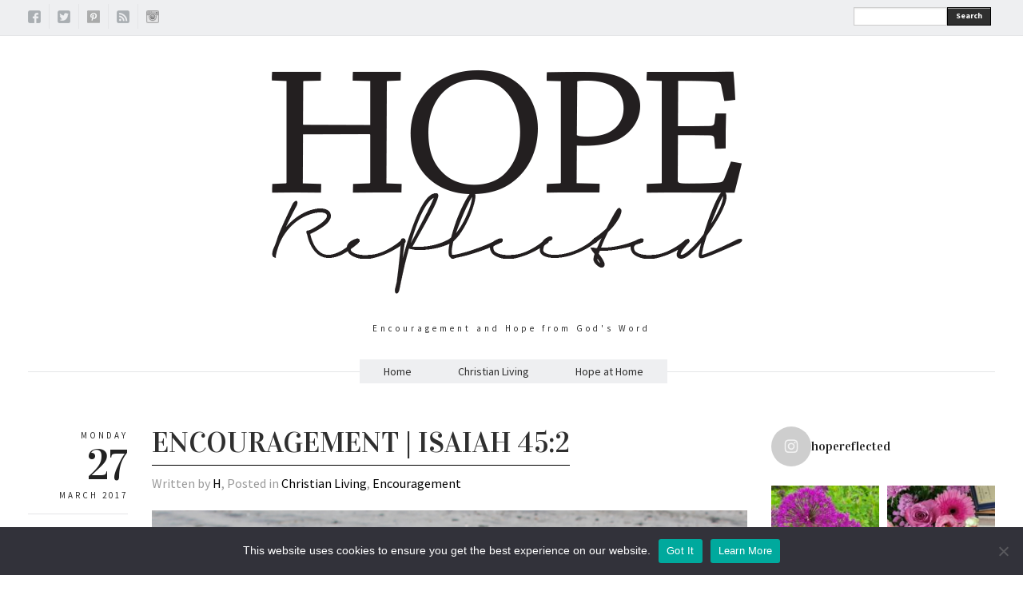

--- FILE ---
content_type: text/html; charset=UTF-8
request_url: https://www.hopereflected.com/christian-living/encouragement/isaiah-452
body_size: 16748
content:
<!DOCTYPE html>
<html lang="en-US">
<head>
  <meta charset="UTF-8" />

  <!-- Set the viewport width to device width for mobile -->
  <meta name="viewport" content="width=device-width" />
  <meta name="generator" content="WordPress 6.9" />
  <meta name="p:domain_verify" content="f2f80bd62985ef0e12e810acb0a031d4"
  <link rel="alternate" type="application/rss+xml" title="RSS 2.0" href="https://www.hopereflected.com/feed" />
  <link rel="pingback" href="https://www.hopereflected.com/xmlrpc.php" />
  <link rel="shortcut icon" href="https://www.hopereflected.com/wp-content/uploads/2017/10/HR-1.png" />
  <title>Encouragement | Isaiah 45:2 - Hope Reflected</title>
   <link rel="profile" href="http://gmpg.org/xfn/11" />
   <link rel="pingback" href="https://www.hopereflected.com/xmlrpc.php" />

    <!-- GOOGLE WEB FONTS -->
   <link href='https://fonts.googleapis.com/css?family=Source+Sans+Pro:400,700,300italic,400italic,700italic' rel='stylesheet' type='text/css'>
   <link href='https://fonts.googleapis.com/css?family=Vidaloka' rel='stylesheet' type='text/css'>

  <!-- IE Fix for HTML5 Tags -->
  <!--[if lt IE 9]>
    <script src="http://html5shiv.googlecode.com/svn/trunk/html5.js"></script>
  <![endif]-->


<meta name='robots' content='index, follow, max-image-preview:large, max-snippet:-1, max-video-preview:-1' />

	<!-- This site is optimized with the Yoast SEO plugin v26.8 - https://yoast.com/product/yoast-seo-wordpress/ -->
	<meta name="description" content="We serve a God Who will make the crooked places straight, make the rough places smooth, level the exalted places, and level the mountains." />
	<link rel="canonical" href="https://www.hopereflected.com/christian-living/encouragement/isaiah-452" />
	<meta property="og:locale" content="en_US" />
	<meta property="og:type" content="article" />
	<meta property="og:title" content="Encouragement | Isaiah 45:2 - Hope Reflected" />
	<meta property="og:description" content="We serve a God Who will make the crooked places straight, make the rough places smooth, level the exalted places, and level the mountains." />
	<meta property="og:url" content="https://www.hopereflected.com/christian-living/encouragement/isaiah-452" />
	<meta property="og:site_name" content="Hope Reflected" />
	<meta property="article:publisher" content="https://www.facebook.com/hopereflected" />
	<meta property="article:published_time" content="2017-03-27T09:30:53+00:00" />
	<meta property="og:image" content="https://www.hopereflected.com/wp-content/uploads/2017/03/march27_hopereflected_encouragement_isaiah45.png" />
	<meta property="og:image:width" content="1200" />
	<meta property="og:image:height" content="1200" />
	<meta property="og:image:type" content="image/png" />
	<meta name="author" content="H" />
	<meta name="twitter:label1" content="Written by" />
	<meta name="twitter:data1" content="H" />
	<meta name="twitter:label2" content="Est. reading time" />
	<meta name="twitter:data2" content="1 minute" />
	<script type="application/ld+json" class="yoast-schema-graph">{"@context":"https://schema.org","@graph":[{"@type":"Article","@id":"https://www.hopereflected.com/christian-living/encouragement/isaiah-452#article","isPartOf":{"@id":"https://www.hopereflected.com/christian-living/encouragement/isaiah-452"},"author":{"name":"H","@id":"https://www.hopereflected.com/#/schema/person/8f11530697c8c5835039d542e5a440ca"},"headline":"Encouragement | Isaiah 45:2","datePublished":"2017-03-27T09:30:53+00:00","mainEntityOfPage":{"@id":"https://www.hopereflected.com/christian-living/encouragement/isaiah-452"},"wordCount":197,"commentCount":1,"image":{"@id":"https://www.hopereflected.com/christian-living/encouragement/isaiah-452#primaryimage"},"thumbnailUrl":"https://www.hopereflected.com/wp-content/uploads/2017/03/march27_hopereflected_encouragement_isaiah45-1024x1024.png","keywords":["encouragement","God's strength","isaiah","isaiah 45","power","strength"],"articleSection":["Christian Living","Encouragement"],"inLanguage":"en-US","potentialAction":[{"@type":"CommentAction","name":"Comment","target":["https://www.hopereflected.com/christian-living/encouragement/isaiah-452#respond"]}]},{"@type":"WebPage","@id":"https://www.hopereflected.com/christian-living/encouragement/isaiah-452","url":"https://www.hopereflected.com/christian-living/encouragement/isaiah-452","name":"Encouragement | Isaiah 45:2 - Hope Reflected","isPartOf":{"@id":"https://www.hopereflected.com/#website"},"primaryImageOfPage":{"@id":"https://www.hopereflected.com/christian-living/encouragement/isaiah-452#primaryimage"},"image":{"@id":"https://www.hopereflected.com/christian-living/encouragement/isaiah-452#primaryimage"},"thumbnailUrl":"https://www.hopereflected.com/wp-content/uploads/2017/03/march27_hopereflected_encouragement_isaiah45-1024x1024.png","datePublished":"2017-03-27T09:30:53+00:00","author":{"@id":"https://www.hopereflected.com/#/schema/person/8f11530697c8c5835039d542e5a440ca"},"description":"We serve a God Who will make the crooked places straight, make the rough places smooth, level the exalted places, and level the mountains.","breadcrumb":{"@id":"https://www.hopereflected.com/christian-living/encouragement/isaiah-452#breadcrumb"},"inLanguage":"en-US","potentialAction":[{"@type":"ReadAction","target":["https://www.hopereflected.com/christian-living/encouragement/isaiah-452"]}]},{"@type":"ImageObject","inLanguage":"en-US","@id":"https://www.hopereflected.com/christian-living/encouragement/isaiah-452#primaryimage","url":"https://www.hopereflected.com/wp-content/uploads/2017/03/march27_hopereflected_encouragement_isaiah45.png","contentUrl":"https://www.hopereflected.com/wp-content/uploads/2017/03/march27_hopereflected_encouragement_isaiah45.png","width":1200,"height":1200},{"@type":"BreadcrumbList","@id":"https://www.hopereflected.com/christian-living/encouragement/isaiah-452#breadcrumb","itemListElement":[{"@type":"ListItem","position":1,"name":"Home","item":"https://www.hopereflected.com/"},{"@type":"ListItem","position":2,"name":"Encouragement | Isaiah 45:2"}]},{"@type":"WebSite","@id":"https://www.hopereflected.com/#website","url":"https://www.hopereflected.com/","name":"Hope Reflected","description":"Encouragement and hope from God&#039;s Word","potentialAction":[{"@type":"SearchAction","target":{"@type":"EntryPoint","urlTemplate":"https://www.hopereflected.com/?s={search_term_string}"},"query-input":{"@type":"PropertyValueSpecification","valueRequired":true,"valueName":"search_term_string"}}],"inLanguage":"en-US"},{"@type":"Person","@id":"https://www.hopereflected.com/#/schema/person/8f11530697c8c5835039d542e5a440ca","name":"H","image":{"@type":"ImageObject","inLanguage":"en-US","@id":"https://www.hopereflected.com/#/schema/person/image/","url":"https://secure.gravatar.com/avatar/a414fcd9a0cd62c55d1978ce5f5d5d5a6e524f46525d2a7242727803f84982b7?s=96&d=mm&r=g","contentUrl":"https://secure.gravatar.com/avatar/a414fcd9a0cd62c55d1978ce5f5d5d5a6e524f46525d2a7242727803f84982b7?s=96&d=mm&r=g","caption":"H"},"sameAs":["https://www.hopereflected.com"],"url":"https://www.hopereflected.com/author/hope"}]}</script>
	<!-- / Yoast SEO plugin. -->


<link rel="alternate" type="application/rss+xml" title="Hope Reflected &raquo; Feed" href="https://www.hopereflected.com/feed" />
<link rel="alternate" type="application/rss+xml" title="Hope Reflected &raquo; Comments Feed" href="https://www.hopereflected.com/comments/feed" />
<link rel="alternate" type="application/rss+xml" title="Hope Reflected &raquo; Encouragement | Isaiah 45:2 Comments Feed" href="https://www.hopereflected.com/christian-living/encouragement/isaiah-452/feed" />
<link rel="alternate" title="oEmbed (JSON)" type="application/json+oembed" href="https://www.hopereflected.com/wp-json/oembed/1.0/embed?url=https%3A%2F%2Fwww.hopereflected.com%2Fchristian-living%2Fencouragement%2Fisaiah-452" />
<link rel="alternate" title="oEmbed (XML)" type="text/xml+oembed" href="https://www.hopereflected.com/wp-json/oembed/1.0/embed?url=https%3A%2F%2Fwww.hopereflected.com%2Fchristian-living%2Fencouragement%2Fisaiah-452&#038;format=xml" />
<style id='wp-img-auto-sizes-contain-inline-css' type='text/css'>
img:is([sizes=auto i],[sizes^="auto," i]){contain-intrinsic-size:3000px 1500px}
/*# sourceURL=wp-img-auto-sizes-contain-inline-css */
</style>

<link rel='stylesheet' id='sbi_styles-css' href='https://www.hopereflected.com/wp-content/plugins/instagram-feed/css/sbi-styles.min.css?ver=6.10.0' type='text/css' media='all' />
<style id='wp-emoji-styles-inline-css' type='text/css'>

	img.wp-smiley, img.emoji {
		display: inline !important;
		border: none !important;
		box-shadow: none !important;
		height: 1em !important;
		width: 1em !important;
		margin: 0 0.07em !important;
		vertical-align: -0.1em !important;
		background: none !important;
		padding: 0 !important;
	}
/*# sourceURL=wp-emoji-styles-inline-css */
</style>
<link rel='stylesheet' id='wp-block-library-css' href='https://www.hopereflected.com/wp-includes/css/dist/block-library/style.min.css?ver=33f009d8d70604007906816e80a70782' type='text/css' media='all' />
<style id='global-styles-inline-css' type='text/css'>
:root{--wp--preset--aspect-ratio--square: 1;--wp--preset--aspect-ratio--4-3: 4/3;--wp--preset--aspect-ratio--3-4: 3/4;--wp--preset--aspect-ratio--3-2: 3/2;--wp--preset--aspect-ratio--2-3: 2/3;--wp--preset--aspect-ratio--16-9: 16/9;--wp--preset--aspect-ratio--9-16: 9/16;--wp--preset--color--black: #000000;--wp--preset--color--cyan-bluish-gray: #abb8c3;--wp--preset--color--white: #ffffff;--wp--preset--color--pale-pink: #f78da7;--wp--preset--color--vivid-red: #cf2e2e;--wp--preset--color--luminous-vivid-orange: #ff6900;--wp--preset--color--luminous-vivid-amber: #fcb900;--wp--preset--color--light-green-cyan: #7bdcb5;--wp--preset--color--vivid-green-cyan: #00d084;--wp--preset--color--pale-cyan-blue: #8ed1fc;--wp--preset--color--vivid-cyan-blue: #0693e3;--wp--preset--color--vivid-purple: #9b51e0;--wp--preset--gradient--vivid-cyan-blue-to-vivid-purple: linear-gradient(135deg,rgb(6,147,227) 0%,rgb(155,81,224) 100%);--wp--preset--gradient--light-green-cyan-to-vivid-green-cyan: linear-gradient(135deg,rgb(122,220,180) 0%,rgb(0,208,130) 100%);--wp--preset--gradient--luminous-vivid-amber-to-luminous-vivid-orange: linear-gradient(135deg,rgb(252,185,0) 0%,rgb(255,105,0) 100%);--wp--preset--gradient--luminous-vivid-orange-to-vivid-red: linear-gradient(135deg,rgb(255,105,0) 0%,rgb(207,46,46) 100%);--wp--preset--gradient--very-light-gray-to-cyan-bluish-gray: linear-gradient(135deg,rgb(238,238,238) 0%,rgb(169,184,195) 100%);--wp--preset--gradient--cool-to-warm-spectrum: linear-gradient(135deg,rgb(74,234,220) 0%,rgb(151,120,209) 20%,rgb(207,42,186) 40%,rgb(238,44,130) 60%,rgb(251,105,98) 80%,rgb(254,248,76) 100%);--wp--preset--gradient--blush-light-purple: linear-gradient(135deg,rgb(255,206,236) 0%,rgb(152,150,240) 100%);--wp--preset--gradient--blush-bordeaux: linear-gradient(135deg,rgb(254,205,165) 0%,rgb(254,45,45) 50%,rgb(107,0,62) 100%);--wp--preset--gradient--luminous-dusk: linear-gradient(135deg,rgb(255,203,112) 0%,rgb(199,81,192) 50%,rgb(65,88,208) 100%);--wp--preset--gradient--pale-ocean: linear-gradient(135deg,rgb(255,245,203) 0%,rgb(182,227,212) 50%,rgb(51,167,181) 100%);--wp--preset--gradient--electric-grass: linear-gradient(135deg,rgb(202,248,128) 0%,rgb(113,206,126) 100%);--wp--preset--gradient--midnight: linear-gradient(135deg,rgb(2,3,129) 0%,rgb(40,116,252) 100%);--wp--preset--font-size--small: 13px;--wp--preset--font-size--medium: 20px;--wp--preset--font-size--large: 36px;--wp--preset--font-size--x-large: 42px;--wp--preset--spacing--20: 0.44rem;--wp--preset--spacing--30: 0.67rem;--wp--preset--spacing--40: 1rem;--wp--preset--spacing--50: 1.5rem;--wp--preset--spacing--60: 2.25rem;--wp--preset--spacing--70: 3.38rem;--wp--preset--spacing--80: 5.06rem;--wp--preset--shadow--natural: 6px 6px 9px rgba(0, 0, 0, 0.2);--wp--preset--shadow--deep: 12px 12px 50px rgba(0, 0, 0, 0.4);--wp--preset--shadow--sharp: 6px 6px 0px rgba(0, 0, 0, 0.2);--wp--preset--shadow--outlined: 6px 6px 0px -3px rgb(255, 255, 255), 6px 6px rgb(0, 0, 0);--wp--preset--shadow--crisp: 6px 6px 0px rgb(0, 0, 0);}:where(.is-layout-flex){gap: 0.5em;}:where(.is-layout-grid){gap: 0.5em;}body .is-layout-flex{display: flex;}.is-layout-flex{flex-wrap: wrap;align-items: center;}.is-layout-flex > :is(*, div){margin: 0;}body .is-layout-grid{display: grid;}.is-layout-grid > :is(*, div){margin: 0;}:where(.wp-block-columns.is-layout-flex){gap: 2em;}:where(.wp-block-columns.is-layout-grid){gap: 2em;}:where(.wp-block-post-template.is-layout-flex){gap: 1.25em;}:where(.wp-block-post-template.is-layout-grid){gap: 1.25em;}.has-black-color{color: var(--wp--preset--color--black) !important;}.has-cyan-bluish-gray-color{color: var(--wp--preset--color--cyan-bluish-gray) !important;}.has-white-color{color: var(--wp--preset--color--white) !important;}.has-pale-pink-color{color: var(--wp--preset--color--pale-pink) !important;}.has-vivid-red-color{color: var(--wp--preset--color--vivid-red) !important;}.has-luminous-vivid-orange-color{color: var(--wp--preset--color--luminous-vivid-orange) !important;}.has-luminous-vivid-amber-color{color: var(--wp--preset--color--luminous-vivid-amber) !important;}.has-light-green-cyan-color{color: var(--wp--preset--color--light-green-cyan) !important;}.has-vivid-green-cyan-color{color: var(--wp--preset--color--vivid-green-cyan) !important;}.has-pale-cyan-blue-color{color: var(--wp--preset--color--pale-cyan-blue) !important;}.has-vivid-cyan-blue-color{color: var(--wp--preset--color--vivid-cyan-blue) !important;}.has-vivid-purple-color{color: var(--wp--preset--color--vivid-purple) !important;}.has-black-background-color{background-color: var(--wp--preset--color--black) !important;}.has-cyan-bluish-gray-background-color{background-color: var(--wp--preset--color--cyan-bluish-gray) !important;}.has-white-background-color{background-color: var(--wp--preset--color--white) !important;}.has-pale-pink-background-color{background-color: var(--wp--preset--color--pale-pink) !important;}.has-vivid-red-background-color{background-color: var(--wp--preset--color--vivid-red) !important;}.has-luminous-vivid-orange-background-color{background-color: var(--wp--preset--color--luminous-vivid-orange) !important;}.has-luminous-vivid-amber-background-color{background-color: var(--wp--preset--color--luminous-vivid-amber) !important;}.has-light-green-cyan-background-color{background-color: var(--wp--preset--color--light-green-cyan) !important;}.has-vivid-green-cyan-background-color{background-color: var(--wp--preset--color--vivid-green-cyan) !important;}.has-pale-cyan-blue-background-color{background-color: var(--wp--preset--color--pale-cyan-blue) !important;}.has-vivid-cyan-blue-background-color{background-color: var(--wp--preset--color--vivid-cyan-blue) !important;}.has-vivid-purple-background-color{background-color: var(--wp--preset--color--vivid-purple) !important;}.has-black-border-color{border-color: var(--wp--preset--color--black) !important;}.has-cyan-bluish-gray-border-color{border-color: var(--wp--preset--color--cyan-bluish-gray) !important;}.has-white-border-color{border-color: var(--wp--preset--color--white) !important;}.has-pale-pink-border-color{border-color: var(--wp--preset--color--pale-pink) !important;}.has-vivid-red-border-color{border-color: var(--wp--preset--color--vivid-red) !important;}.has-luminous-vivid-orange-border-color{border-color: var(--wp--preset--color--luminous-vivid-orange) !important;}.has-luminous-vivid-amber-border-color{border-color: var(--wp--preset--color--luminous-vivid-amber) !important;}.has-light-green-cyan-border-color{border-color: var(--wp--preset--color--light-green-cyan) !important;}.has-vivid-green-cyan-border-color{border-color: var(--wp--preset--color--vivid-green-cyan) !important;}.has-pale-cyan-blue-border-color{border-color: var(--wp--preset--color--pale-cyan-blue) !important;}.has-vivid-cyan-blue-border-color{border-color: var(--wp--preset--color--vivid-cyan-blue) !important;}.has-vivid-purple-border-color{border-color: var(--wp--preset--color--vivid-purple) !important;}.has-vivid-cyan-blue-to-vivid-purple-gradient-background{background: var(--wp--preset--gradient--vivid-cyan-blue-to-vivid-purple) !important;}.has-light-green-cyan-to-vivid-green-cyan-gradient-background{background: var(--wp--preset--gradient--light-green-cyan-to-vivid-green-cyan) !important;}.has-luminous-vivid-amber-to-luminous-vivid-orange-gradient-background{background: var(--wp--preset--gradient--luminous-vivid-amber-to-luminous-vivid-orange) !important;}.has-luminous-vivid-orange-to-vivid-red-gradient-background{background: var(--wp--preset--gradient--luminous-vivid-orange-to-vivid-red) !important;}.has-very-light-gray-to-cyan-bluish-gray-gradient-background{background: var(--wp--preset--gradient--very-light-gray-to-cyan-bluish-gray) !important;}.has-cool-to-warm-spectrum-gradient-background{background: var(--wp--preset--gradient--cool-to-warm-spectrum) !important;}.has-blush-light-purple-gradient-background{background: var(--wp--preset--gradient--blush-light-purple) !important;}.has-blush-bordeaux-gradient-background{background: var(--wp--preset--gradient--blush-bordeaux) !important;}.has-luminous-dusk-gradient-background{background: var(--wp--preset--gradient--luminous-dusk) !important;}.has-pale-ocean-gradient-background{background: var(--wp--preset--gradient--pale-ocean) !important;}.has-electric-grass-gradient-background{background: var(--wp--preset--gradient--electric-grass) !important;}.has-midnight-gradient-background{background: var(--wp--preset--gradient--midnight) !important;}.has-small-font-size{font-size: var(--wp--preset--font-size--small) !important;}.has-medium-font-size{font-size: var(--wp--preset--font-size--medium) !important;}.has-large-font-size{font-size: var(--wp--preset--font-size--large) !important;}.has-x-large-font-size{font-size: var(--wp--preset--font-size--x-large) !important;}
/*# sourceURL=global-styles-inline-css */
</style>

<style id='classic-theme-styles-inline-css' type='text/css'>
/*! This file is auto-generated */
.wp-block-button__link{color:#fff;background-color:#32373c;border-radius:9999px;box-shadow:none;text-decoration:none;padding:calc(.667em + 2px) calc(1.333em + 2px);font-size:1.125em}.wp-block-file__button{background:#32373c;color:#fff;text-decoration:none}
/*# sourceURL=/wp-includes/css/classic-themes.min.css */
</style>
<link rel='stylesheet' id='contact-form-7-css' href='https://www.hopereflected.com/wp-content/plugins/contact-form-7/includes/css/styles.css?ver=6.1.4' type='text/css' media='all' />
<link rel='stylesheet' id='cookie-notice-front-css' href='https://www.hopereflected.com/wp-content/plugins/cookie-notice/css/front.min.css?ver=2.5.11' type='text/css' media='all' />
<link rel='stylesheet' id='tp_twitter_plugin_css-css' href='https://www.hopereflected.com/wp-content/plugins/recent-tweets-widget/tp_twitter_plugin.css?ver=1.0' type='text/css' media='screen' />
<link rel='stylesheet' id='fancybox-css' href='https://www.hopereflected.com/wp-content/themes/hoperobertson/javascripts/source/jquery.fancybox.css?ver=33f009d8d70604007906816e80a70782' type='text/css' media='all' />
<link rel='stylesheet' id='foundation-css' href='https://www.hopereflected.com/wp-content/themes/hoperobertson/stylesheets/foundation.css?ver=33f009d8d70604007906816e80a70782' type='text/css' media='all' />
<link rel='stylesheet' id='aude-layout-css' href='https://www.hopereflected.com/wp-content/themes/hoperobertson/style.css?ver=33f009d8d70604007906816e80a70782' type='text/css' media='all' />
<link rel='stylesheet' id='superfishcss-css' href='https://www.hopereflected.com/wp-content/themes/hoperobertson/stylesheets/superfish.css?ver=33f009d8d70604007906816e80a70782' type='text/css' media='all' />
<link rel='stylesheet' id='flexslider-css' href='https://www.hopereflected.com/wp-content/themes/hoperobertson/stylesheets/flexslider.css?ver=33f009d8d70604007906816e80a70782' type='text/css' media='all' />
<script type="text/javascript" id="cookie-notice-front-js-before">
/* <![CDATA[ */
var cnArgs = {"ajaxUrl":"https:\/\/www.hopereflected.com\/wp-admin\/admin-ajax.php","nonce":"3878fac72a","hideEffect":"fade","position":"bottom","onScroll":false,"onScrollOffset":100,"onClick":false,"cookieName":"cookie_notice_accepted","cookieTime":2592000,"cookieTimeRejected":2592000,"globalCookie":false,"redirection":false,"cache":true,"revokeCookies":false,"revokeCookiesOpt":"automatic"};

//# sourceURL=cookie-notice-front-js-before
/* ]]> */
</script>
<script type="text/javascript" src="https://www.hopereflected.com/wp-content/plugins/cookie-notice/js/front.min.js?ver=2.5.11" id="cookie-notice-front-js"></script>
<script type="text/javascript" src="https://www.hopereflected.com/wp-includes/js/jquery/jquery.min.js?ver=3.7.1" id="jquery-core-js"></script>
<script type="text/javascript" src="https://www.hopereflected.com/wp-includes/js/jquery/jquery-migrate.min.js?ver=3.4.1" id="jquery-migrate-js"></script>
<script type="text/javascript" id="jquery-js-after">
/* <![CDATA[ */
jQuery(document).ready(function() {
	jQuery(".2034006fd60c95e1e68573b57171985a").click(function() {
		jQuery.post(
			"https://www.hopereflected.com/wp-admin/admin-ajax.php", {
				"action": "quick_adsense_onpost_ad_click",
				"quick_adsense_onpost_ad_index": jQuery(this).attr("data-index"),
				"quick_adsense_nonce": "8ad070dbe9",
			}, function(response) { }
		);
	});
});

//# sourceURL=jquery-js-after
/* ]]> */
</script>
<script type="text/javascript" src="https://www.hopereflected.com/wp-content/themes/hoperobertson/javascripts/modernizr.foundation.js?ver=33f009d8d70604007906816e80a70782" id="modernizr-js"></script>
<link rel="https://api.w.org/" href="https://www.hopereflected.com/wp-json/" /><link rel="alternate" title="JSON" type="application/json" href="https://www.hopereflected.com/wp-json/wp/v2/posts/3030" /><link rel="EditURI" type="application/rsd+xml" title="RSD" href="https://www.hopereflected.com/xmlrpc.php?rsd" />

<link rel='shortlink' href='https://www.hopereflected.com/?p=3030' />
<link rel="icon" href="https://www.hopereflected.com/wp-content/uploads/2017/10/cropped-HR-1-32x32.png" sizes="32x32" />
<link rel="icon" href="https://www.hopereflected.com/wp-content/uploads/2017/10/cropped-HR-1-192x192.png" sizes="192x192" />
<link rel="apple-touch-icon" href="https://www.hopereflected.com/wp-content/uploads/2017/10/cropped-HR-1-180x180.png" />
<meta name="msapplication-TileImage" content="https://www.hopereflected.com/wp-content/uploads/2017/10/cropped-HR-1-270x270.png" />

</head>
<body class="wp-singular post-template-default single single-post postid-3030 single-format-standard wp-theme-hoperobertson cookies-not-set">
<div id="fb-root"></div> <script async defer crossorigin="anonymous" src="https://connect.facebook.net/en_GB/sdk.js#xfbml=1&version=v3.3&appId=123426961037266&autoLogAppEvents=1"></script>

<!-- Top Bar -->
  <div class="top">
    <div class="row">
     <div class="ten columns">
      <ul class="social">
      <li><a href="https://www.facebook.com/hopereflected" title="facebook" target="_blank"><img src="https://www.hopereflected.com/wp-content/themes/hoperobertson/images/icons/facebook.png" alt="facebook"></a></li>      <li><a href="https://twitter.com/hopereflected" title="twitter" target="_blank"><img src="https://www.hopereflected.com/wp-content/themes/hoperobertson/images/icons/twitter.png" alt="twitter"></a></li>	  <li><a href="http://www.pinterest.com/hopereflected/" title="pinterest" target="_blank"><img src="https://www.hopereflected.com/wp-content/themes/hoperobertson/images/icons/pinterest.png" alt="pinterest"></a></li>      	        <li><a href="https://www.hopereflected.com/feed" title="rss" target="_blank"><img src="https://www.hopereflected.com/wp-content/themes/hoperobertson/images/icons/rss.png" alt="rss"></a></li>                                    	  <li><a href="http://instagram.com/hopereflected" title="instagram" target="_blank"><img src="https://www.hopereflected.com/wp-content/themes/hoperobertson/images/icons/instagram.png" alt="instagram"></a></li>      </ul>
    </div>

    <div class="two columns">
      <div class="row">
      <div class="eleven columns">
     <!-- SEARCH -->
   <form method="get" id="searchform" action="https://www.hopereflected.com">
   <div class="row collapse">  
   <div class="ten mobile-three columns">
   <input type="text" name="s" id="s" value=""> 
   </div>
   <div class="two mobile-one columns">
   <button type="submit" class="button tiny">Search</button>    
   </div>
   </div>
   </form>
<!-- SEARCH END -->   </div>
 </div>
  </div>

</div>
</div>

  <!-- End Top Bar -->


 <!-- Header -->

    <div class="row">
    <div class="twelve columns">
     <a href="https://www.hopereflected.com/">
     <h1 class="text-center logo">
         <img src="https://www.hopereflected.com/wp-content/uploads/2017/12/2018_HopeReflected_logo_web_bw.png" alt="Hope Reflected"/>
        </h1></a>

     <p class="text-center motto">Encouragement and Hope from God's Word</p>

    </div>
  </div>
  <!-- End Header -->


  <!-- NAVIGATION -->
    <div class="row">
    <div class="twelve columns">
 <nav>
     <ul id="themenu" class="sf-menu navigation"><li id="menu-item-1525" class="menu-item menu-item-type-custom menu-item-object-custom menu-item-home menu-item-1525"><a href="https://www.hopereflected.com">Home</a></li>
<li id="menu-item-2935" class="menu-item menu-item-type-taxonomy menu-item-object-category current-post-ancestor current-menu-parent current-post-parent menu-item-has-children menu-item-2935"><a href="https://www.hopereflected.com/category/christian-living">Christian Living</a>
<ul class="sub-menu">
	<li id="menu-item-3303" class="menu-item menu-item-type-taxonomy menu-item-object-category current-post-ancestor current-menu-parent current-post-parent menu-item-3303"><a href="https://www.hopereflected.com/category/christian-living/encouragement">Encouragement</a></li>
	<li id="menu-item-4353" class="menu-item menu-item-type-taxonomy menu-item-object-category menu-item-4353"><a href="https://www.hopereflected.com/category/christian-living/wednesday-wisdom">Wednesday Wisdom</a></li>
	<li id="menu-item-3302" class="menu-item menu-item-type-taxonomy menu-item-object-category menu-item-3302"><a href="https://www.hopereflected.com/category/christian-living/published-work">Published Work</a></li>
</ul>
</li>
<li id="menu-item-1923" class="menu-item menu-item-type-taxonomy menu-item-object-category menu-item-has-children menu-item-1923"><a href="https://www.hopereflected.com/category/hope-at-home">Hope at Home</a>
<ul class="sub-menu">
	<li id="menu-item-1925" class="menu-item menu-item-type-taxonomy menu-item-object-category menu-item-1925"><a href="https://www.hopereflected.com/category/gardening-2">Gardening</a></li>
	<li id="menu-item-1547" class="menu-item menu-item-type-taxonomy menu-item-object-category menu-item-1547"><a href="https://www.hopereflected.com/category/hopes-how-to">Hope&#8217;s How-To</a></li>
</ul>
</li>
</ul>

 <!-- DROPDOWN SELECT MENU FOR SMALL SCREENS -->
  <div class="medium button dropdown">
  Select
   <ul>
<li><a href="https://www.hopereflected.com">Home</a></li>
<li><a href="https://www.hopereflected.com/category/christian-living">Christian Living</a></li>
<li><a href="https://www.hopereflected.com/category/christian-living/encouragement">- Encouragement</a></li>
<li><a href="https://www.hopereflected.com/category/christian-living/wednesday-wisdom">- Wednesday Wisdom</a></li>
<li><a href="https://www.hopereflected.com/category/christian-living/published-work">- Published Work</a></li>
<li><a href="https://www.hopereflected.com/category/hope-at-home">Hope at Home</a></li>
<li><a href="https://www.hopereflected.com/category/gardening-2">- Gardening</a></li>
<li><a href="https://www.hopereflected.com/category/hopes-how-to">- Hope&#039;s How-To</a></li>
 </ul>
</div>
 <!-- END OF DROPDOWN SELECT MENU FOR SMALL SCREENS -->
 </nav>
</div>
</div>

<!-- END OF NAVIGATION -->

 <!-- Main Page Content and Sidebar -->

   
  <div class="row">
   
   <div class="nine columns">
       <!-- Post -->
  
       <div class="row">
       <div class="twelve columns">
       <div class="row">
       <div class="two columns">
        <div class="row">
        <div class="twelve columns">
        
        <div class="info">
        <p class="text-right day">Monday</p>
        <h3 class="text-right">27</h3>
        <p class="text-right month">March 2017</p>
        </div>

         <!--<div class="info">
        <h3 class="text-right"><a href="https://www.hopereflected.com/christian-living/encouragement/isaiah-452/#comments">1</a></h3>
        <p class="text-right">COMMENTS</p>
        </div>-->
   
             </div>
             </div>
             </div>

    <div class="ten columns">

      <article>
      <div class="post-3030 post type-post status-publish format-standard hentry category-christian-living category-encouragement tag-encouragement tag-gods-strength tag-isaiah tag-isaiah-45 tag-power tag-strength">
      <h2 class="post_title"><span>Encouragement | Isaiah 45:2</span></h2>
      <p class="written">Written by <a href="https://www.hopereflected.com/author/hope" title="Posts by H" rel="author">H</a>,  Posted in <a href="https://www.hopereflected.com/category/christian-living" rel="nofollow">Christian Living</a>, <a href="https://www.hopereflected.com/category/christian-living/encouragement" rel="nofollow">Encouragement</a></p>

        

      <div class="row">
      <div class="maincontent">  
      <div class="twelve columns">
      <p><a href="https://www.hopereflected.com/wp-content/uploads/2017/03/march27_hopereflected_encouragement_isaiah45.png"><img fetchpriority="high" decoding="async" class="aligncenter wp-image-3031 size-large" src="https://www.hopereflected.com/wp-content/uploads/2017/03/march27_hopereflected_encouragement_isaiah45-1024x1024.png" alt="make the crooked places straight" width="1024" height="1024" srcset="https://www.hopereflected.com/wp-content/uploads/2017/03/march27_hopereflected_encouragement_isaiah45-1024x1024.png 1024w, https://www.hopereflected.com/wp-content/uploads/2017/03/march27_hopereflected_encouragement_isaiah45-150x150.png 150w, https://www.hopereflected.com/wp-content/uploads/2017/03/march27_hopereflected_encouragement_isaiah45-300x300.png 300w, https://www.hopereflected.com/wp-content/uploads/2017/03/march27_hopereflected_encouragement_isaiah45-768x768.png 768w, https://www.hopereflected.com/wp-content/uploads/2017/03/march27_hopereflected_encouragement_isaiah45.png 1200w" sizes="(max-width: 1024px) 100vw, 1024px" /></a></p>
<blockquote><p>&#8220;I will go before thee, and make the crooked places straight: I will break in pieces the gates of brass, and cut in sunder the bars of iron.&#8221; (Isaiah 45:2)</p></blockquote>
<p>In the New American Standard version of the Bible, Isaiah 45:2 is translated, &#8220;I will go before you and make the rough places smooth&#8230;&#8221;; in the English Standard version of the Bible, &#8220;I will go before you and level the exalted places&#8230;&#8221;; in the New International Version, &#8220;I will go before you and will level the mountains&#8221;.</p>
<p>It&#8217;s an encouragement to know that we serve a God Who will make the crooked places straight, make the rough places smooth, level the exalted places, and level the mountains.</p>
<p>Having that kind of strength and power before us, behind us, and within us is a huge comfort. Whatever crooked or rough places you face, whatever exalted places, whatever mountains are in your way, trust God. He will be the One to make your way straight, smooth, and level.</p>
<blockquote><p>&#8220;I will go before thee, and make the crooked places straight: I will break in pieces the gates of brass, and cut in sunder the bars of iron.&#8221; (Isaiah 45:2)</p></blockquote>
<p>&nbsp;</p>
<!--CusAds0-->
<div style="font-size: 0px; height: 0px; line-height: 0px; margin: 0; padding: 0; clear: both;"></div>      <p class="tags"><a href="https://www.hopereflected.com/tag/encouragement" rel="tag">encouragement</a> <a href="https://www.hopereflected.com/tag/gods-strength" rel="tag">God's strength</a> <a href="https://www.hopereflected.com/tag/isaiah" rel="tag">isaiah</a> <a href="https://www.hopereflected.com/tag/isaiah-45" rel="tag">isaiah 45</a> <a href="https://www.hopereflected.com/tag/power" rel="tag">power</a> <a href="https://www.hopereflected.com/tag/strength" rel="tag">strength</a></p> 
       
      
      <div class="prevnext">
        <div class="row">
       <div class="six columns">
       &laquo; <a href="https://www.hopereflected.com/christian-living/published-work/power-of-the-tongue" rel="prev">Hope Reflected | The power of the tongue</a>       </div>
       <div class="six columns text-right">
       <a href="https://www.hopereflected.com/christian-living/5-reasons-to-read-bible" rel="next">Hope Reflected | 5 Reasons You Should Read the Bible</a> &raquo;       </div>
       </div>
       </div> 
      </div>

      </div>
      </div>

      </div>
      </article>

      <div class="comments">
      
<!-- START EDITING -->

<div id="comments">
<h2 class="post_title"><span>1 Comment<span></h2> 

<ol class="commentlist">

	<li class="comment even thread-even depth-1" id="comment-533016">
	<div id="div-comment-533016" class="comment-body">
	<div class="comment-author vcard">
	<img alt='' src='https://secure.gravatar.com/avatar/0ad11da9266bf38319b4595b774ed52c7f0eb514b0b8bbb9422e07d46fbf1145?s=48&#038;d=mm&#038;r=g' srcset='https://secure.gravatar.com/avatar/0ad11da9266bf38319b4595b774ed52c7f0eb514b0b8bbb9422e07d46fbf1145?s=96&#038;d=mm&#038;r=g 2x' class='avatar avatar-48 photo' height='48' width='48' decoding='async'/>	<cite class="fn">Isaac</cite> 
	</div>
    <div class="comment-time"><a href="https://www.hopereflected.com/christian-living/encouragement/isaiah-452#comment-533016">September 16, 2023 - 02:04:24</a></div>
		<div class="comment-meta commentmetadata">
	<p>It is very encouraging to know we have a Mighty God who can bless us in a big way &#8230;Amen!</p>
	<div class="reply">
	<a rel="nofollow" class="comment-reply-link" href="#comment-533016" data-commentid="533016" data-postid="3030" data-belowelement="comment-533016" data-respondelement="respond" data-replyto="Reply to Isaac" aria-label="Reply to Isaac">Reply</a>	</div>
	</div>


</li><!-- #comment-## -->
 
</ol>
<div class="commentspagination">
    </div>
</div>
<div id="addcomments">
<div id="respond">
	<div id="respond" class="comment-respond">
		<h3 id="reply-title" class="comment-reply-title">Leave a Reply <small><a rel="nofollow" id="cancel-comment-reply-link" href="/christian-living/encouragement/isaiah-452#respond" style="display:none;">Cancel reply</a></small></h3><form action="https://www.hopereflected.com/wp-comments-post.php" method="post" id="commentform" class="comment-form"><p class="comment-notes"><span id="email-notes">Your email address will not be published.</span> <span class="required-field-message">Required fields are marked <span class="required">*</span></span></p><p class="comment-form-comment"><label for="comment">Comment <span class="required">*</span></label> <textarea id="comment" name="comment" cols="45" rows="8" maxlength="65525" required="required"></textarea></p><p class="comment-form-author"><label for="author">Name <span class="required">*</span></label> <input id="author" name="author" type="text" value="" size="30" maxlength="245" autocomplete="name" required="required" /></p>
<p class="comment-form-email"><label for="email">Email <span class="required">*</span></label> <input id="email" name="email" type="text" value="" size="30" maxlength="100" aria-describedby="email-notes" autocomplete="email" required="required" /></p>
<p class="comment-form-url"><label for="url">Website</label> <input id="url" name="url" type="text" value="" size="30" maxlength="200" autocomplete="url" /></p>
<p class="form-submit"><input name="submit" type="submit" id="submit" class="submit" value="Post Comment" /> <input type='hidden' name='comment_post_ID' value='3030' id='comment_post_ID' />
<input type='hidden' name='comment_parent' id='comment_parent' value='0' />
</p><p style="display: none;"><input type="hidden" id="akismet_comment_nonce" name="akismet_comment_nonce" value="a5d896d5b4" /></p><p style="display: none !important;" class="akismet-fields-container" data-prefix="ak_"><label>&#916;<textarea name="ak_hp_textarea" cols="45" rows="8" maxlength="100"></textarea></label><input type="hidden" id="ak_js_1" name="ak_js" value="79"/><script>document.getElementById( "ak_js_1" ).setAttribute( "value", ( new Date() ).getTime() );</script></p></form>	</div><!-- #respond -->
	</div>
</div>
      </div>

    </div>
       </div>
        
           </div>
         </div>
                    <!-- End Post -->

   



  </div>



<!-- SIDEBAR -->
<div class="three columns">
   	   
    <div class="row sidebar"> 
	<div class="twelve columns">			<div class="textwidget">
<div id="sb_instagram"  class="sbi sbi_mob_col_1 sbi_tab_col_2 sbi_col_2" style="padding-bottom: 10px; width: 100%;"	 data-feedid="*1"  data-res="auto" data-cols="2" data-colsmobile="1" data-colstablet="2" data-num="6" data-nummobile="" data-item-padding="5"	 data-shortcode-atts="{}"  data-postid="3030" data-locatornonce="979ad3bc22" data-imageaspectratio="1:1" data-sbi-flags="favorLocal,gdpr">
	<div class="sb_instagram_header "   >
	<a class="sbi_header_link" target="_blank"
	   rel="nofollow noopener" href="https://www.instagram.com/hopereflected/" title="@hopereflected">
		<div class="sbi_header_text sbi_no_bio">
			<div class="sbi_header_img">
									<div class="sbi_header_img_hover"  ><svg class="sbi_new_logo fa-instagram fa-w-14" aria-hidden="true" data-fa-processed="" aria-label="Instagram" data-prefix="fab" data-icon="instagram" role="img" viewBox="0 0 448 512">
                    <path fill="currentColor" d="M224.1 141c-63.6 0-114.9 51.3-114.9 114.9s51.3 114.9 114.9 114.9S339 319.5 339 255.9 287.7 141 224.1 141zm0 189.6c-41.1 0-74.7-33.5-74.7-74.7s33.5-74.7 74.7-74.7 74.7 33.5 74.7 74.7-33.6 74.7-74.7 74.7zm146.4-194.3c0 14.9-12 26.8-26.8 26.8-14.9 0-26.8-12-26.8-26.8s12-26.8 26.8-26.8 26.8 12 26.8 26.8zm76.1 27.2c-1.7-35.9-9.9-67.7-36.2-93.9-26.2-26.2-58-34.4-93.9-36.2-37-2.1-147.9-2.1-184.9 0-35.8 1.7-67.6 9.9-93.9 36.1s-34.4 58-36.2 93.9c-2.1 37-2.1 147.9 0 184.9 1.7 35.9 9.9 67.7 36.2 93.9s58 34.4 93.9 36.2c37 2.1 147.9 2.1 184.9 0 35.9-1.7 67.7-9.9 93.9-36.2 26.2-26.2 34.4-58 36.2-93.9 2.1-37 2.1-147.8 0-184.8zM398.8 388c-7.8 19.6-22.9 34.7-42.6 42.6-29.5 11.7-99.5 9-132.1 9s-102.7 2.6-132.1-9c-19.6-7.8-34.7-22.9-42.6-42.6-11.7-29.5-9-99.5-9-132.1s-2.6-102.7 9-132.1c7.8-19.6 22.9-34.7 42.6-42.6 29.5-11.7 99.5-9 132.1-9s102.7-2.6 132.1 9c19.6 7.8 34.7 22.9 42.6 42.6 11.7 29.5 9 99.5 9 132.1s2.7 102.7-9 132.1z"></path>
                </svg></div>
					<img loading="lazy" decoding="async"  src="https://www.hopereflected.com/wp-content/plugins/instagram-feed/img/thumb-placeholder.png" alt="" width="50" height="50">
				
							</div>

			<div class="sbi_feedtheme_header_text">
				<h3>hopereflected</h3>
							</div>
		</div>
	</a>
</div>

	<div id="sbi_images"  style="gap: 10px;">
		<div class="sbi_item sbi_type_image sbi_new sbi_transition"
	id="sbi_18035276815994664" data-date="1719970644">
	<div class="sbi_photo_wrap">
		<a class="sbi_photo" href="https://www.instagram.com/p/C88T5T2OPVT/" target="_blank" rel="noopener nofollow"
			data-full-res="https://scontent-iad3-2.cdninstagram.com/v/t51.29350-15/449706348_821856496555359_1005859112988535385_n.heic?stp=dst-jpg_tt6&#038;_nc_cat=111&#038;ccb=1-7&#038;_nc_sid=18de74&#038;_nc_ohc=FSxpDB2Ed2wQ7kNvgE03XuT&#038;_nc_zt=23&#038;_nc_ht=scontent-iad3-2.cdninstagram.com&#038;edm=ANo9K5cEAAAA&#038;_nc_gid=AKYakyr-skgf0d13HJCqoSg&#038;oh=00_AYBgNTVic1IySI2ugOVo7i75Bpaumxl12vEjSvLSWN0NtA&#038;oe=67564984"
			data-img-src-set="{&quot;d&quot;:&quot;https:\/\/scontent-iad3-2.cdninstagram.com\/v\/t51.29350-15\/449706348_821856496555359_1005859112988535385_n.heic?stp=dst-jpg_tt6&amp;_nc_cat=111&amp;ccb=1-7&amp;_nc_sid=18de74&amp;_nc_ohc=FSxpDB2Ed2wQ7kNvgE03XuT&amp;_nc_zt=23&amp;_nc_ht=scontent-iad3-2.cdninstagram.com&amp;edm=ANo9K5cEAAAA&amp;_nc_gid=AKYakyr-skgf0d13HJCqoSg&amp;oh=00_AYBgNTVic1IySI2ugOVo7i75Bpaumxl12vEjSvLSWN0NtA&amp;oe=67564984&quot;,&quot;150&quot;:&quot;https:\/\/scontent-iad3-2.cdninstagram.com\/v\/t51.29350-15\/449706348_821856496555359_1005859112988535385_n.heic?stp=dst-jpg_tt6&amp;_nc_cat=111&amp;ccb=1-7&amp;_nc_sid=18de74&amp;_nc_ohc=FSxpDB2Ed2wQ7kNvgE03XuT&amp;_nc_zt=23&amp;_nc_ht=scontent-iad3-2.cdninstagram.com&amp;edm=ANo9K5cEAAAA&amp;_nc_gid=AKYakyr-skgf0d13HJCqoSg&amp;oh=00_AYBgNTVic1IySI2ugOVo7i75Bpaumxl12vEjSvLSWN0NtA&amp;oe=67564984&quot;,&quot;320&quot;:&quot;https:\/\/scontent-iad3-2.cdninstagram.com\/v\/t51.29350-15\/449706348_821856496555359_1005859112988535385_n.heic?stp=dst-jpg_tt6&amp;_nc_cat=111&amp;ccb=1-7&amp;_nc_sid=18de74&amp;_nc_ohc=FSxpDB2Ed2wQ7kNvgE03XuT&amp;_nc_zt=23&amp;_nc_ht=scontent-iad3-2.cdninstagram.com&amp;edm=ANo9K5cEAAAA&amp;_nc_gid=AKYakyr-skgf0d13HJCqoSg&amp;oh=00_AYBgNTVic1IySI2ugOVo7i75Bpaumxl12vEjSvLSWN0NtA&amp;oe=67564984&quot;,&quot;640&quot;:&quot;https:\/\/scontent-iad3-2.cdninstagram.com\/v\/t51.29350-15\/449706348_821856496555359_1005859112988535385_n.heic?stp=dst-jpg_tt6&amp;_nc_cat=111&amp;ccb=1-7&amp;_nc_sid=18de74&amp;_nc_ohc=FSxpDB2Ed2wQ7kNvgE03XuT&amp;_nc_zt=23&amp;_nc_ht=scontent-iad3-2.cdninstagram.com&amp;edm=ANo9K5cEAAAA&amp;_nc_gid=AKYakyr-skgf0d13HJCqoSg&amp;oh=00_AYBgNTVic1IySI2ugOVo7i75Bpaumxl12vEjSvLSWN0NtA&amp;oe=67564984&quot;}">
			<span class="sbi-screenreader">False friends or counterfeit kindness; whatever yo</span>
									<img decoding="async" src="https://www.hopereflected.com/wp-content/plugins/instagram-feed/img/placeholder.png" alt="False friends or counterfeit kindness; whatever you want to call it, the world is filled with people who will say one thing to your face and then another behind your back; people who will woo you in order to get something from you.

It’s sad, but it’s true.

The Bible provides us with examples from Joab to Judas, and yet, we’re surprised when we find ourselves deceived and hurt by someone else.

So what are some of the hallmarks of a true friend?

You can read more about this on hopereflected.com [Link in profile]

.

.

.

#friends #friendship #kindness #counterfeitkindness #hurt #proverbs #truefriends #hopereflected #blog #blogpost" aria-hidden="true">
		</a>
	</div>
</div><div class="sbi_item sbi_type_image sbi_new sbi_transition"
	id="sbi_18008671313590198" data-date="1718287245">
	<div class="sbi_photo_wrap">
		<a class="sbi_photo" href="https://www.instagram.com/p/C8KJET0ODxL/" target="_blank" rel="noopener nofollow"
			data-full-res="https://scontent-iad3-1.cdninstagram.com/v/t51.29350-15/448180035_848087483829131_6045299716192810762_n.heic?stp=dst-jpg_tt6&#038;_nc_cat=104&#038;ccb=1-7&#038;_nc_sid=18de74&#038;_nc_ohc=mKuBPkdtnrAQ7kNvgFNOkko&#038;_nc_zt=23&#038;_nc_ht=scontent-iad3-1.cdninstagram.com&#038;edm=ANo9K5cEAAAA&#038;_nc_gid=AKYakyr-skgf0d13HJCqoSg&#038;oh=00_AYCbVd7UEfkXfo98kETv7vT7MgShqhNkTJq89bBdtrff7A&#038;oe=67567025"
			data-img-src-set="{&quot;d&quot;:&quot;https:\/\/scontent-iad3-1.cdninstagram.com\/v\/t51.29350-15\/448180035_848087483829131_6045299716192810762_n.heic?stp=dst-jpg_tt6&amp;_nc_cat=104&amp;ccb=1-7&amp;_nc_sid=18de74&amp;_nc_ohc=mKuBPkdtnrAQ7kNvgFNOkko&amp;_nc_zt=23&amp;_nc_ht=scontent-iad3-1.cdninstagram.com&amp;edm=ANo9K5cEAAAA&amp;_nc_gid=AKYakyr-skgf0d13HJCqoSg&amp;oh=00_AYCbVd7UEfkXfo98kETv7vT7MgShqhNkTJq89bBdtrff7A&amp;oe=67567025&quot;,&quot;150&quot;:&quot;https:\/\/scontent-iad3-1.cdninstagram.com\/v\/t51.29350-15\/448180035_848087483829131_6045299716192810762_n.heic?stp=dst-jpg_tt6&amp;_nc_cat=104&amp;ccb=1-7&amp;_nc_sid=18de74&amp;_nc_ohc=mKuBPkdtnrAQ7kNvgFNOkko&amp;_nc_zt=23&amp;_nc_ht=scontent-iad3-1.cdninstagram.com&amp;edm=ANo9K5cEAAAA&amp;_nc_gid=AKYakyr-skgf0d13HJCqoSg&amp;oh=00_AYCbVd7UEfkXfo98kETv7vT7MgShqhNkTJq89bBdtrff7A&amp;oe=67567025&quot;,&quot;320&quot;:&quot;https:\/\/scontent-iad3-1.cdninstagram.com\/v\/t51.29350-15\/448180035_848087483829131_6045299716192810762_n.heic?stp=dst-jpg_tt6&amp;_nc_cat=104&amp;ccb=1-7&amp;_nc_sid=18de74&amp;_nc_ohc=mKuBPkdtnrAQ7kNvgFNOkko&amp;_nc_zt=23&amp;_nc_ht=scontent-iad3-1.cdninstagram.com&amp;edm=ANo9K5cEAAAA&amp;_nc_gid=AKYakyr-skgf0d13HJCqoSg&amp;oh=00_AYCbVd7UEfkXfo98kETv7vT7MgShqhNkTJq89bBdtrff7A&amp;oe=67567025&quot;,&quot;640&quot;:&quot;https:\/\/scontent-iad3-1.cdninstagram.com\/v\/t51.29350-15\/448180035_848087483829131_6045299716192810762_n.heic?stp=dst-jpg_tt6&amp;_nc_cat=104&amp;ccb=1-7&amp;_nc_sid=18de74&amp;_nc_ohc=mKuBPkdtnrAQ7kNvgFNOkko&amp;_nc_zt=23&amp;_nc_ht=scontent-iad3-1.cdninstagram.com&amp;edm=ANo9K5cEAAAA&amp;_nc_gid=AKYakyr-skgf0d13HJCqoSg&amp;oh=00_AYCbVd7UEfkXfo98kETv7vT7MgShqhNkTJq89bBdtrff7A&amp;oe=67567025&quot;}">
			<span class="sbi-screenreader">Always love fresh flowers 💐</span>
									<img decoding="async" src="https://www.hopereflected.com/wp-content/plugins/instagram-feed/img/placeholder.png" alt="Always love fresh flowers 💐" aria-hidden="true">
		</a>
	</div>
</div><div class="sbi_item sbi_type_image sbi_new sbi_transition"
	id="sbi_18028484998902499" data-date="1718240528">
	<div class="sbi_photo_wrap">
		<a class="sbi_photo" href="https://www.instagram.com/p/C8Iv9gaOiRg/" target="_blank" rel="noopener nofollow"
			data-full-res="https://scontent-iad3-1.cdninstagram.com/v/t51.29350-15/448235881_456688026957720_6002804053063510923_n.heic?stp=dst-jpg_tt6&#038;_nc_cat=107&#038;ccb=1-7&#038;_nc_sid=18de74&#038;_nc_ohc=vCy4XQOUfPQQ7kNvgEORomV&#038;_nc_zt=23&#038;_nc_ht=scontent-iad3-1.cdninstagram.com&#038;edm=ANo9K5cEAAAA&#038;_nc_gid=AKYakyr-skgf0d13HJCqoSg&#038;oh=00_AYDgGe_GlPQ0pm5h1v0hy4TCEM98K8_y_Vjud5TER1H6tQ&#038;oe=6756522E"
			data-img-src-set="{&quot;d&quot;:&quot;https:\/\/scontent-iad3-1.cdninstagram.com\/v\/t51.29350-15\/448235881_456688026957720_6002804053063510923_n.heic?stp=dst-jpg_tt6&amp;_nc_cat=107&amp;ccb=1-7&amp;_nc_sid=18de74&amp;_nc_ohc=vCy4XQOUfPQQ7kNvgEORomV&amp;_nc_zt=23&amp;_nc_ht=scontent-iad3-1.cdninstagram.com&amp;edm=ANo9K5cEAAAA&amp;_nc_gid=AKYakyr-skgf0d13HJCqoSg&amp;oh=00_AYDgGe_GlPQ0pm5h1v0hy4TCEM98K8_y_Vjud5TER1H6tQ&amp;oe=6756522E&quot;,&quot;150&quot;:&quot;https:\/\/scontent-iad3-1.cdninstagram.com\/v\/t51.29350-15\/448235881_456688026957720_6002804053063510923_n.heic?stp=dst-jpg_tt6&amp;_nc_cat=107&amp;ccb=1-7&amp;_nc_sid=18de74&amp;_nc_ohc=vCy4XQOUfPQQ7kNvgEORomV&amp;_nc_zt=23&amp;_nc_ht=scontent-iad3-1.cdninstagram.com&amp;edm=ANo9K5cEAAAA&amp;_nc_gid=AKYakyr-skgf0d13HJCqoSg&amp;oh=00_AYDgGe_GlPQ0pm5h1v0hy4TCEM98K8_y_Vjud5TER1H6tQ&amp;oe=6756522E&quot;,&quot;320&quot;:&quot;https:\/\/scontent-iad3-1.cdninstagram.com\/v\/t51.29350-15\/448235881_456688026957720_6002804053063510923_n.heic?stp=dst-jpg_tt6&amp;_nc_cat=107&amp;ccb=1-7&amp;_nc_sid=18de74&amp;_nc_ohc=vCy4XQOUfPQQ7kNvgEORomV&amp;_nc_zt=23&amp;_nc_ht=scontent-iad3-1.cdninstagram.com&amp;edm=ANo9K5cEAAAA&amp;_nc_gid=AKYakyr-skgf0d13HJCqoSg&amp;oh=00_AYDgGe_GlPQ0pm5h1v0hy4TCEM98K8_y_Vjud5TER1H6tQ&amp;oe=6756522E&quot;,&quot;640&quot;:&quot;https:\/\/scontent-iad3-1.cdninstagram.com\/v\/t51.29350-15\/448235881_456688026957720_6002804053063510923_n.heic?stp=dst-jpg_tt6&amp;_nc_cat=107&amp;ccb=1-7&amp;_nc_sid=18de74&amp;_nc_ohc=vCy4XQOUfPQQ7kNvgEORomV&amp;_nc_zt=23&amp;_nc_ht=scontent-iad3-1.cdninstagram.com&amp;edm=ANo9K5cEAAAA&amp;_nc_gid=AKYakyr-skgf0d13HJCqoSg&amp;oh=00_AYDgGe_GlPQ0pm5h1v0hy4TCEM98K8_y_Vjud5TER1H6tQ&amp;oe=6756522E&quot;}">
			<span class="sbi-screenreader">9 years 💕</span>
									<img decoding="async" src="https://www.hopereflected.com/wp-content/plugins/instagram-feed/img/placeholder.png" alt="9 years 💕" aria-hidden="true">
		</a>
	</div>
</div><div class="sbi_item sbi_type_image sbi_new sbi_transition"
	id="sbi_18012502157127209" data-date="1715080307">
	<div class="sbi_photo_wrap">
		<a class="sbi_photo" href="https://www.instagram.com/p/C6qkUUBuCCU/" target="_blank" rel="noopener nofollow"
			data-full-res="https://scontent-iad3-2.cdninstagram.com/v/t51.29350-15/442169665_444889921455267_2676883320014521441_n.heic?stp=dst-jpg_tt6&#038;_nc_cat=103&#038;ccb=1-7&#038;_nc_sid=18de74&#038;_nc_ohc=eQ4vDnzrhmAQ7kNvgHN6BdP&#038;_nc_zt=23&#038;_nc_ht=scontent-iad3-2.cdninstagram.com&#038;edm=ANo9K5cEAAAA&#038;_nc_gid=AKYakyr-skgf0d13HJCqoSg&#038;oh=00_AYBBXCAmjYSMJe6XTX9gDqXiqH-VwunWh9tC28pK2bkMtQ&#038;oe=67565315"
			data-img-src-set="{&quot;d&quot;:&quot;https:\/\/scontent-iad3-2.cdninstagram.com\/v\/t51.29350-15\/442169665_444889921455267_2676883320014521441_n.heic?stp=dst-jpg_tt6&amp;_nc_cat=103&amp;ccb=1-7&amp;_nc_sid=18de74&amp;_nc_ohc=eQ4vDnzrhmAQ7kNvgHN6BdP&amp;_nc_zt=23&amp;_nc_ht=scontent-iad3-2.cdninstagram.com&amp;edm=ANo9K5cEAAAA&amp;_nc_gid=AKYakyr-skgf0d13HJCqoSg&amp;oh=00_AYBBXCAmjYSMJe6XTX9gDqXiqH-VwunWh9tC28pK2bkMtQ&amp;oe=67565315&quot;,&quot;150&quot;:&quot;https:\/\/scontent-iad3-2.cdninstagram.com\/v\/t51.29350-15\/442169665_444889921455267_2676883320014521441_n.heic?stp=dst-jpg_tt6&amp;_nc_cat=103&amp;ccb=1-7&amp;_nc_sid=18de74&amp;_nc_ohc=eQ4vDnzrhmAQ7kNvgHN6BdP&amp;_nc_zt=23&amp;_nc_ht=scontent-iad3-2.cdninstagram.com&amp;edm=ANo9K5cEAAAA&amp;_nc_gid=AKYakyr-skgf0d13HJCqoSg&amp;oh=00_AYBBXCAmjYSMJe6XTX9gDqXiqH-VwunWh9tC28pK2bkMtQ&amp;oe=67565315&quot;,&quot;320&quot;:&quot;https:\/\/scontent-iad3-2.cdninstagram.com\/v\/t51.29350-15\/442169665_444889921455267_2676883320014521441_n.heic?stp=dst-jpg_tt6&amp;_nc_cat=103&amp;ccb=1-7&amp;_nc_sid=18de74&amp;_nc_ohc=eQ4vDnzrhmAQ7kNvgHN6BdP&amp;_nc_zt=23&amp;_nc_ht=scontent-iad3-2.cdninstagram.com&amp;edm=ANo9K5cEAAAA&amp;_nc_gid=AKYakyr-skgf0d13HJCqoSg&amp;oh=00_AYBBXCAmjYSMJe6XTX9gDqXiqH-VwunWh9tC28pK2bkMtQ&amp;oe=67565315&quot;,&quot;640&quot;:&quot;https:\/\/scontent-iad3-2.cdninstagram.com\/v\/t51.29350-15\/442169665_444889921455267_2676883320014521441_n.heic?stp=dst-jpg_tt6&amp;_nc_cat=103&amp;ccb=1-7&amp;_nc_sid=18de74&amp;_nc_ohc=eQ4vDnzrhmAQ7kNvgHN6BdP&amp;_nc_zt=23&amp;_nc_ht=scontent-iad3-2.cdninstagram.com&amp;edm=ANo9K5cEAAAA&amp;_nc_gid=AKYakyr-skgf0d13HJCqoSg&amp;oh=00_AYBBXCAmjYSMJe6XTX9gDqXiqH-VwunWh9tC28pK2bkMtQ&amp;oe=67565315&quot;}">
			<span class="sbi-screenreader">💞 When you’re playing a board game, a good turn is</span>
									<img decoding="async" src="https://www.hopereflected.com/wp-content/plugins/instagram-feed/img/placeholder.png" alt="💞 When you’re playing a board game, a good turn is not just good for you; it helps all the players in the game to move forward. 

💞 And while in life there are certainly times when showing others a good turn is the very last thing that we are inclined to do—especially during the moment after their turn where they’ve just stirred up frustration and strife—forbearing with others is essential to help us move forward.

💞 On his interpretation of “forbearing one another,” (Colossians 3:13), Matthew Henry wrote that “We have all of us something which needs to be borne with, and this is a good reason why we should bear with others in what is disagreeable to us. We need the same good turn from others which we are bound to show them.”

💞 Read more of &quot;An unlikely source&quot; on hopereflected.com [Link in profile]" aria-hidden="true">
		</a>
	</div>
</div><div class="sbi_item sbi_type_image sbi_new sbi_transition"
	id="sbi_18051962974719715" data-date="1714958196">
	<div class="sbi_photo_wrap">
		<a class="sbi_photo" href="https://www.instagram.com/p/C6m7aK4OStO/" target="_blank" rel="noopener nofollow"
			data-full-res="https://scontent-iad3-2.cdninstagram.com/v/t51.29350-15/442242242_424360680407621_7053311075519506869_n.heic?stp=dst-jpg&#038;_nc_cat=103&#038;ccb=1-7&#038;_nc_sid=18de74&#038;_nc_ohc=-N1dzvNsMX4Q7kNvgGLNXTi&#038;_nc_zt=23&#038;_nc_ht=scontent-iad3-2.cdninstagram.com&#038;edm=ANo9K5cEAAAA&#038;_nc_gid=AKYakyr-skgf0d13HJCqoSg&#038;oh=00_AYAT1psjukNdEdZSati7H7_NJbW5YjzjO_Pnbk1iDloZWg&#038;oe=6756413F"
			data-img-src-set="{&quot;d&quot;:&quot;https:\/\/scontent-iad3-2.cdninstagram.com\/v\/t51.29350-15\/442242242_424360680407621_7053311075519506869_n.heic?stp=dst-jpg&amp;_nc_cat=103&amp;ccb=1-7&amp;_nc_sid=18de74&amp;_nc_ohc=-N1dzvNsMX4Q7kNvgGLNXTi&amp;_nc_zt=23&amp;_nc_ht=scontent-iad3-2.cdninstagram.com&amp;edm=ANo9K5cEAAAA&amp;_nc_gid=AKYakyr-skgf0d13HJCqoSg&amp;oh=00_AYAT1psjukNdEdZSati7H7_NJbW5YjzjO_Pnbk1iDloZWg&amp;oe=6756413F&quot;,&quot;150&quot;:&quot;https:\/\/scontent-iad3-2.cdninstagram.com\/v\/t51.29350-15\/442242242_424360680407621_7053311075519506869_n.heic?stp=dst-jpg&amp;_nc_cat=103&amp;ccb=1-7&amp;_nc_sid=18de74&amp;_nc_ohc=-N1dzvNsMX4Q7kNvgGLNXTi&amp;_nc_zt=23&amp;_nc_ht=scontent-iad3-2.cdninstagram.com&amp;edm=ANo9K5cEAAAA&amp;_nc_gid=AKYakyr-skgf0d13HJCqoSg&amp;oh=00_AYAT1psjukNdEdZSati7H7_NJbW5YjzjO_Pnbk1iDloZWg&amp;oe=6756413F&quot;,&quot;320&quot;:&quot;https:\/\/scontent-iad3-2.cdninstagram.com\/v\/t51.29350-15\/442242242_424360680407621_7053311075519506869_n.heic?stp=dst-jpg&amp;_nc_cat=103&amp;ccb=1-7&amp;_nc_sid=18de74&amp;_nc_ohc=-N1dzvNsMX4Q7kNvgGLNXTi&amp;_nc_zt=23&amp;_nc_ht=scontent-iad3-2.cdninstagram.com&amp;edm=ANo9K5cEAAAA&amp;_nc_gid=AKYakyr-skgf0d13HJCqoSg&amp;oh=00_AYAT1psjukNdEdZSati7H7_NJbW5YjzjO_Pnbk1iDloZWg&amp;oe=6756413F&quot;,&quot;640&quot;:&quot;https:\/\/scontent-iad3-2.cdninstagram.com\/v\/t51.29350-15\/442242242_424360680407621_7053311075519506869_n.heic?stp=dst-jpg&amp;_nc_cat=103&amp;ccb=1-7&amp;_nc_sid=18de74&amp;_nc_ohc=-N1dzvNsMX4Q7kNvgGLNXTi&amp;_nc_zt=23&amp;_nc_ht=scontent-iad3-2.cdninstagram.com&amp;edm=ANo9K5cEAAAA&amp;_nc_gid=AKYakyr-skgf0d13HJCqoSg&amp;oh=00_AYAT1psjukNdEdZSati7H7_NJbW5YjzjO_Pnbk1iDloZWg&amp;oe=6756413F&quot;}">
			<span class="sbi-screenreader">Sundays 💕</span>
									<img decoding="async" src="https://www.hopereflected.com/wp-content/plugins/instagram-feed/img/placeholder.png" alt="Sundays 💕" aria-hidden="true">
		</a>
	</div>
</div><div class="sbi_item sbi_type_image sbi_new sbi_transition"
	id="sbi_17875826454021751" data-date="1714785253">
	<div class="sbi_photo_wrap">
		<a class="sbi_photo" href="https://www.instagram.com/p/C6hxjAOuVHe/" target="_blank" rel="noopener nofollow"
			data-full-res="https://scontent-iad3-1.cdninstagram.com/v/t51.29350-15/441041322_469468412087116_7164956502939499772_n.heic?stp=dst-jpg_tt6&#038;_nc_cat=104&#038;ccb=1-7&#038;_nc_sid=18de74&#038;_nc_ohc=c6hzJ9_NwkQQ7kNvgHxcnsS&#038;_nc_zt=23&#038;_nc_ht=scontent-iad3-1.cdninstagram.com&#038;edm=ANo9K5cEAAAA&#038;_nc_gid=AKYakyr-skgf0d13HJCqoSg&#038;oh=00_AYAI9gDId63AHFDhodZAC1sCwFc7p23IhSl43-6xD0YyIA&#038;oe=67566830"
			data-img-src-set="{&quot;d&quot;:&quot;https:\/\/scontent-iad3-1.cdninstagram.com\/v\/t51.29350-15\/441041322_469468412087116_7164956502939499772_n.heic?stp=dst-jpg_tt6&amp;_nc_cat=104&amp;ccb=1-7&amp;_nc_sid=18de74&amp;_nc_ohc=c6hzJ9_NwkQQ7kNvgHxcnsS&amp;_nc_zt=23&amp;_nc_ht=scontent-iad3-1.cdninstagram.com&amp;edm=ANo9K5cEAAAA&amp;_nc_gid=AKYakyr-skgf0d13HJCqoSg&amp;oh=00_AYAI9gDId63AHFDhodZAC1sCwFc7p23IhSl43-6xD0YyIA&amp;oe=67566830&quot;,&quot;150&quot;:&quot;https:\/\/scontent-iad3-1.cdninstagram.com\/v\/t51.29350-15\/441041322_469468412087116_7164956502939499772_n.heic?stp=dst-jpg_tt6&amp;_nc_cat=104&amp;ccb=1-7&amp;_nc_sid=18de74&amp;_nc_ohc=c6hzJ9_NwkQQ7kNvgHxcnsS&amp;_nc_zt=23&amp;_nc_ht=scontent-iad3-1.cdninstagram.com&amp;edm=ANo9K5cEAAAA&amp;_nc_gid=AKYakyr-skgf0d13HJCqoSg&amp;oh=00_AYAI9gDId63AHFDhodZAC1sCwFc7p23IhSl43-6xD0YyIA&amp;oe=67566830&quot;,&quot;320&quot;:&quot;https:\/\/scontent-iad3-1.cdninstagram.com\/v\/t51.29350-15\/441041322_469468412087116_7164956502939499772_n.heic?stp=dst-jpg_tt6&amp;_nc_cat=104&amp;ccb=1-7&amp;_nc_sid=18de74&amp;_nc_ohc=c6hzJ9_NwkQQ7kNvgHxcnsS&amp;_nc_zt=23&amp;_nc_ht=scontent-iad3-1.cdninstagram.com&amp;edm=ANo9K5cEAAAA&amp;_nc_gid=AKYakyr-skgf0d13HJCqoSg&amp;oh=00_AYAI9gDId63AHFDhodZAC1sCwFc7p23IhSl43-6xD0YyIA&amp;oe=67566830&quot;,&quot;640&quot;:&quot;https:\/\/scontent-iad3-1.cdninstagram.com\/v\/t51.29350-15\/441041322_469468412087116_7164956502939499772_n.heic?stp=dst-jpg_tt6&amp;_nc_cat=104&amp;ccb=1-7&amp;_nc_sid=18de74&amp;_nc_ohc=c6hzJ9_NwkQQ7kNvgHxcnsS&amp;_nc_zt=23&amp;_nc_ht=scontent-iad3-1.cdninstagram.com&amp;edm=ANo9K5cEAAAA&amp;_nc_gid=AKYakyr-skgf0d13HJCqoSg&amp;oh=00_AYAI9gDId63AHFDhodZAC1sCwFc7p23IhSl43-6xD0YyIA&amp;oe=67566830&quot;}">
			<span class="sbi-screenreader">In his letter to the Church at Colossae, Paul prov</span>
									<img decoding="async" src="https://www.hopereflected.com/wp-content/plugins/instagram-feed/img/placeholder.png" alt="In his letter to the Church at Colossae, Paul provided admonition to believers because they were falling into error due to false teaching and wrong living. In this verse, Paul provides practical instruction for anyone dealing with present and past wrongs—we are to forbear and to forgive.

“Forbearing one another, and forgiving one another; if any man have a quarrel against any: even as Christ forgave you, so also do ye” (Colossians 3:13).

You can read more of my column, &quot;An unlikely source&quot; on hopereflected.com [link&#039;s in profile]
.
.
.
#forgive #forgiveness #forgiving #forbearance #colossians #Biblequotes #blog #hopereflected" aria-hidden="true">
		</a>
	</div>
</div>	</div>

	<div id="sbi_load" >

			<button class="sbi_load_btn"
			type="button" >
			<span class="sbi_btn_text" >Load More...</span>
			<span class="sbi_loader sbi_hidden" style="background-color: rgb(255, 255, 255);" aria-hidden="true"></span>
		</button>
	
			<span class="sbi_follow_btn" >
			<a target="_blank"
				rel="nofollow noopener"  href="https://www.instagram.com/hopereflected/">
				<svg class="svg-inline--fa fa-instagram fa-w-14" aria-hidden="true" data-fa-processed="" aria-label="Instagram" data-prefix="fab" data-icon="instagram" role="img" viewBox="0 0 448 512">
                    <path fill="currentColor" d="M224.1 141c-63.6 0-114.9 51.3-114.9 114.9s51.3 114.9 114.9 114.9S339 319.5 339 255.9 287.7 141 224.1 141zm0 189.6c-41.1 0-74.7-33.5-74.7-74.7s33.5-74.7 74.7-74.7 74.7 33.5 74.7 74.7-33.6 74.7-74.7 74.7zm146.4-194.3c0 14.9-12 26.8-26.8 26.8-14.9 0-26.8-12-26.8-26.8s12-26.8 26.8-26.8 26.8 12 26.8 26.8zm76.1 27.2c-1.7-35.9-9.9-67.7-36.2-93.9-26.2-26.2-58-34.4-93.9-36.2-37-2.1-147.9-2.1-184.9 0-35.8 1.7-67.6 9.9-93.9 36.1s-34.4 58-36.2 93.9c-2.1 37-2.1 147.9 0 184.9 1.7 35.9 9.9 67.7 36.2 93.9s58 34.4 93.9 36.2c37 2.1 147.9 2.1 184.9 0 35.9-1.7 67.7-9.9 93.9-36.2 26.2-26.2 34.4-58 36.2-93.9 2.1-37 2.1-147.8 0-184.8zM398.8 388c-7.8 19.6-22.9 34.7-42.6 42.6-29.5 11.7-99.5 9-132.1 9s-102.7 2.6-132.1-9c-19.6-7.8-34.7-22.9-42.6-42.6-11.7-29.5-9-99.5-9-132.1s-2.6-102.7 9-132.1c7.8-19.6 22.9-34.7 42.6-42.6 29.5-11.7 99.5-9 132.1-9s102.7-2.6 132.1 9c19.6 7.8 34.7 22.9 42.6 42.6 11.7 29.5 9 99.5 9 132.1s2.7 102.7-9 132.1z"></path>
                </svg>				<span>Follow on Instagram</span>
			</a>
		</span>
	
</div>
		<span class="sbi_resized_image_data" data-feed-id="*1"
		  data-resized="{&quot;17875826454021751&quot;:{&quot;id&quot;:&quot;441041322_469468412087116_7164956502939499772_n.heic&quot;,&quot;ratio&quot;:&quot;1.00&quot;,&quot;sizes&quot;:{&quot;full&quot;:640,&quot;low&quot;:320,&quot;thumb&quot;:150},&quot;extension&quot;:&quot;.jpg&quot;},&quot;18051962974719715&quot;:{&quot;id&quot;:&quot;442242242_424360680407621_7053311075519506869_n.heic&quot;,&quot;ratio&quot;:&quot;1.00&quot;,&quot;sizes&quot;:{&quot;full&quot;:640,&quot;low&quot;:320,&quot;thumb&quot;:150},&quot;extension&quot;:&quot;.jpg&quot;},&quot;18012502157127209&quot;:{&quot;id&quot;:&quot;442169665_444889921455267_2676883320014521441_n.heic&quot;,&quot;ratio&quot;:&quot;1.00&quot;,&quot;sizes&quot;:{&quot;full&quot;:640,&quot;low&quot;:320,&quot;thumb&quot;:150},&quot;extension&quot;:&quot;.jpg&quot;},&quot;18028484998902499&quot;:{&quot;id&quot;:&quot;448235881_456688026957720_6002804053063510923_n.heic&quot;,&quot;ratio&quot;:&quot;1.00&quot;,&quot;sizes&quot;:{&quot;full&quot;:640,&quot;low&quot;:320,&quot;thumb&quot;:150},&quot;extension&quot;:&quot;.jpg&quot;},&quot;18008671313590198&quot;:{&quot;id&quot;:&quot;448180035_848087483829131_6045299716192810762_n.heic&quot;,&quot;ratio&quot;:&quot;1.00&quot;,&quot;sizes&quot;:{&quot;full&quot;:640,&quot;low&quot;:320,&quot;thumb&quot;:150},&quot;extension&quot;:&quot;.jpg&quot;},&quot;18035276815994664&quot;:{&quot;id&quot;:&quot;449706348_821856496555359_1005859112988535385_n.heic&quot;,&quot;ratio&quot;:&quot;1.00&quot;,&quot;sizes&quot;:{&quot;full&quot;:640,&quot;low&quot;:320,&quot;thumb&quot;:150},&quot;extension&quot;:&quot;.jpg&quot;}}">
	</span>
	</div>


</div>
		</div></div><div class="widget_text row sidebar"> 
	<div class="widget_text twelve columns"><h4>Hope Reflected on Facebook</h4><div class="textwidget custom-html-widget"><div class="fb-page" data-href="https://www.facebook.com/hopereflected/" data-tabs="" data-width="" data-height="" data-small-header="false" data-adapt-container-width="true" data-hide-cover="false" data-show-facepile="true"><blockquote cite="https://www.facebook.com/hopereflected/" class="fb-xfbml-parse-ignore"><a href="https://www.facebook.com/hopereflected/">Hope Reflected</a></blockquote></div></div></div></div><div class="row sidebar"> 
	<div class="twelve columns"><h4>Recent Tweets</h4><strong>Could not authenticate you.</strong></div></div><div class="row sidebar"> 
	<div class="twelve columns"><h4>Archives</h4>		<label class="screen-reader-text" for="archives-dropdown-3">Archives</label>
		<select id="archives-dropdown-3" name="archive-dropdown">
			
			<option value="">Select Month</option>
				<option value='https://www.hopereflected.com/2024/09'> September 2024 </option>
	<option value='https://www.hopereflected.com/2024/06'> June 2024 </option>
	<option value='https://www.hopereflected.com/2024/05'> May 2024 </option>
	<option value='https://www.hopereflected.com/2024/04'> April 2024 </option>
	<option value='https://www.hopereflected.com/2024/02'> February 2024 </option>
	<option value='https://www.hopereflected.com/2024/01'> January 2024 </option>
	<option value='https://www.hopereflected.com/2023/11'> November 2023 </option>
	<option value='https://www.hopereflected.com/2023/10'> October 2023 </option>
	<option value='https://www.hopereflected.com/2023/09'> September 2023 </option>
	<option value='https://www.hopereflected.com/2023/08'> August 2023 </option>
	<option value='https://www.hopereflected.com/2023/05'> May 2023 </option>
	<option value='https://www.hopereflected.com/2023/04'> April 2023 </option>
	<option value='https://www.hopereflected.com/2023/03'> March 2023 </option>
	<option value='https://www.hopereflected.com/2023/02'> February 2023 </option>
	<option value='https://www.hopereflected.com/2023/01'> January 2023 </option>
	<option value='https://www.hopereflected.com/2022/12'> December 2022 </option>
	<option value='https://www.hopereflected.com/2022/11'> November 2022 </option>
	<option value='https://www.hopereflected.com/2022/10'> October 2022 </option>
	<option value='https://www.hopereflected.com/2022/08'> August 2022 </option>
	<option value='https://www.hopereflected.com/2022/07'> July 2022 </option>
	<option value='https://www.hopereflected.com/2022/06'> June 2022 </option>
	<option value='https://www.hopereflected.com/2022/05'> May 2022 </option>
	<option value='https://www.hopereflected.com/2022/04'> April 2022 </option>
	<option value='https://www.hopereflected.com/2022/03'> March 2022 </option>
	<option value='https://www.hopereflected.com/2022/02'> February 2022 </option>
	<option value='https://www.hopereflected.com/2022/01'> January 2022 </option>
	<option value='https://www.hopereflected.com/2021/12'> December 2021 </option>
	<option value='https://www.hopereflected.com/2021/11'> November 2021 </option>
	<option value='https://www.hopereflected.com/2021/10'> October 2021 </option>
	<option value='https://www.hopereflected.com/2021/09'> September 2021 </option>
	<option value='https://www.hopereflected.com/2021/08'> August 2021 </option>
	<option value='https://www.hopereflected.com/2021/07'> July 2021 </option>
	<option value='https://www.hopereflected.com/2021/06'> June 2021 </option>
	<option value='https://www.hopereflected.com/2021/04'> April 2021 </option>
	<option value='https://www.hopereflected.com/2021/01'> January 2021 </option>
	<option value='https://www.hopereflected.com/2020/11'> November 2020 </option>
	<option value='https://www.hopereflected.com/2020/10'> October 2020 </option>
	<option value='https://www.hopereflected.com/2020/09'> September 2020 </option>
	<option value='https://www.hopereflected.com/2020/08'> August 2020 </option>
	<option value='https://www.hopereflected.com/2020/06'> June 2020 </option>
	<option value='https://www.hopereflected.com/2020/05'> May 2020 </option>
	<option value='https://www.hopereflected.com/2020/04'> April 2020 </option>
	<option value='https://www.hopereflected.com/2020/03'> March 2020 </option>
	<option value='https://www.hopereflected.com/2020/02'> February 2020 </option>
	<option value='https://www.hopereflected.com/2020/01'> January 2020 </option>
	<option value='https://www.hopereflected.com/2019/12'> December 2019 </option>
	<option value='https://www.hopereflected.com/2019/11'> November 2019 </option>
	<option value='https://www.hopereflected.com/2019/10'> October 2019 </option>
	<option value='https://www.hopereflected.com/2019/09'> September 2019 </option>
	<option value='https://www.hopereflected.com/2019/08'> August 2019 </option>
	<option value='https://www.hopereflected.com/2019/07'> July 2019 </option>
	<option value='https://www.hopereflected.com/2019/06'> June 2019 </option>
	<option value='https://www.hopereflected.com/2019/05'> May 2019 </option>
	<option value='https://www.hopereflected.com/2019/04'> April 2019 </option>
	<option value='https://www.hopereflected.com/2019/03'> March 2019 </option>
	<option value='https://www.hopereflected.com/2019/02'> February 2019 </option>
	<option value='https://www.hopereflected.com/2019/01'> January 2019 </option>
	<option value='https://www.hopereflected.com/2018/12'> December 2018 </option>
	<option value='https://www.hopereflected.com/2018/11'> November 2018 </option>
	<option value='https://www.hopereflected.com/2018/10'> October 2018 </option>
	<option value='https://www.hopereflected.com/2018/09'> September 2018 </option>
	<option value='https://www.hopereflected.com/2018/08'> August 2018 </option>
	<option value='https://www.hopereflected.com/2018/07'> July 2018 </option>
	<option value='https://www.hopereflected.com/2018/04'> April 2018 </option>
	<option value='https://www.hopereflected.com/2018/03'> March 2018 </option>
	<option value='https://www.hopereflected.com/2018/02'> February 2018 </option>
	<option value='https://www.hopereflected.com/2018/01'> January 2018 </option>
	<option value='https://www.hopereflected.com/2017/12'> December 2017 </option>
	<option value='https://www.hopereflected.com/2017/11'> November 2017 </option>
	<option value='https://www.hopereflected.com/2017/10'> October 2017 </option>
	<option value='https://www.hopereflected.com/2017/09'> September 2017 </option>
	<option value='https://www.hopereflected.com/2017/08'> August 2017 </option>
	<option value='https://www.hopereflected.com/2017/07'> July 2017 </option>
	<option value='https://www.hopereflected.com/2017/06'> June 2017 </option>
	<option value='https://www.hopereflected.com/2017/05'> May 2017 </option>
	<option value='https://www.hopereflected.com/2017/03'> March 2017 </option>
	<option value='https://www.hopereflected.com/2017/02'> February 2017 </option>
	<option value='https://www.hopereflected.com/2017/01'> January 2017 </option>
	<option value='https://www.hopereflected.com/2016/12'> December 2016 </option>
	<option value='https://www.hopereflected.com/2016/11'> November 2016 </option>
	<option value='https://www.hopereflected.com/2016/10'> October 2016 </option>
	<option value='https://www.hopereflected.com/2016/09'> September 2016 </option>
	<option value='https://www.hopereflected.com/2016/08'> August 2016 </option>
	<option value='https://www.hopereflected.com/2016/07'> July 2016 </option>
	<option value='https://www.hopereflected.com/2016/06'> June 2016 </option>
	<option value='https://www.hopereflected.com/2016/05'> May 2016 </option>
	<option value='https://www.hopereflected.com/2016/04'> April 2016 </option>
	<option value='https://www.hopereflected.com/2016/03'> March 2016 </option>
	<option value='https://www.hopereflected.com/2016/02'> February 2016 </option>
	<option value='https://www.hopereflected.com/2015/03'> March 2015 </option>
	<option value='https://www.hopereflected.com/2015/01'> January 2015 </option>
	<option value='https://www.hopereflected.com/2014/12'> December 2014 </option>
	<option value='https://www.hopereflected.com/2014/11'> November 2014 </option>
	<option value='https://www.hopereflected.com/2014/10'> October 2014 </option>
	<option value='https://www.hopereflected.com/2014/09'> September 2014 </option>
	<option value='https://www.hopereflected.com/2014/08'> August 2014 </option>
	<option value='https://www.hopereflected.com/2014/07'> July 2014 </option>
	<option value='https://www.hopereflected.com/2014/06'> June 2014 </option>
	<option value='https://www.hopereflected.com/2014/05'> May 2014 </option>
	<option value='https://www.hopereflected.com/2014/04'> April 2014 </option>
	<option value='https://www.hopereflected.com/2014/03'> March 2014 </option>
	<option value='https://www.hopereflected.com/2014/02'> February 2014 </option>
	<option value='https://www.hopereflected.com/2014/01'> January 2014 </option>

		</select>

			<script type="text/javascript">
/* <![CDATA[ */

( ( dropdownId ) => {
	const dropdown = document.getElementById( dropdownId );
	function onSelectChange() {
		setTimeout( () => {
			if ( 'escape' === dropdown.dataset.lastkey ) {
				return;
			}
			if ( dropdown.value ) {
				document.location.href = dropdown.value;
			}
		}, 250 );
	}
	function onKeyUp( event ) {
		if ( 'Escape' === event.key ) {
			dropdown.dataset.lastkey = 'escape';
		} else {
			delete dropdown.dataset.lastkey;
		}
	}
	function onClick() {
		delete dropdown.dataset.lastkey;
	}
	dropdown.addEventListener( 'keyup', onKeyUp );
	dropdown.addEventListener( 'click', onClick );
	dropdown.addEventListener( 'change', onSelectChange );
})( "archives-dropdown-3" );

//# sourceURL=WP_Widget_Archives%3A%3Awidget
/* ]]> */
</script>
</div></div><div class="row sidebar"> 
	<div class="twelve columns"><h4>Categories</h4><form action="https://www.hopereflected.com" method="get"><label class="screen-reader-text" for="cat">Categories</label><select  name='cat' id='cat' class='postform'>
	<option value='-1'>Select Category</option>
	<option class="level-0" value="4050">Christian Living</option>
	<option class="level-0" value="3345">Christian Living</option>
	<option class="level-1" value="3736">&nbsp;&nbsp;&nbsp;Encouragement</option>
	<option class="level-1" value="3735">&nbsp;&nbsp;&nbsp;Published Work</option>
	<option class="level-1" value="3737">&nbsp;&nbsp;&nbsp;Wednesday Wisdom</option>
	<option class="level-0" value="3278">Gardening</option>
	<option class="level-0" value="26">Hope&#8217;s How-To</option>
	<option class="level-0" value="1">Uncategorized</option>
</select>
</form><script type="text/javascript">
/* <![CDATA[ */

( ( dropdownId ) => {
	const dropdown = document.getElementById( dropdownId );
	function onSelectChange() {
		setTimeout( () => {
			if ( 'escape' === dropdown.dataset.lastkey ) {
				return;
			}
			if ( dropdown.value && parseInt( dropdown.value ) > 0 && dropdown instanceof HTMLSelectElement ) {
				dropdown.parentElement.submit();
			}
		}, 250 );
	}
	function onKeyUp( event ) {
		if ( 'Escape' === event.key ) {
			dropdown.dataset.lastkey = 'escape';
		} else {
			delete dropdown.dataset.lastkey;
		}
	}
	function onClick() {
		delete dropdown.dataset.lastkey;
	}
	dropdown.addEventListener( 'keyup', onKeyUp );
	dropdown.addEventListener( 'click', onClick );
	dropdown.addEventListener( 'change', onSelectChange );
})( "cat" );

//# sourceURL=WP_Widget_Categories%3A%3Awidget
/* ]]> */
</script>
</div></div>    
</div>
</div>

<!-- Footer -->

  <footer class="row">
    <div class="twelve columns">
      <hr />
      <div class="row">
        <div class="twelve columns">
          <p class="text-center">Copyright © 2024 Hope Reidt<br>
<a href="http://www.extremesurf.com/" onclick="target='_blank'" class="extremesurf"><img src="https://www.hopereflected.com/wp-content/themes/hoperobertson/images/pixel.png" alt="eXtremesurf inc." class="logo-image" /></a></p>
        </div>
      </div>
    </div>
  </footer>

  <!-- Global site tag (gtag.js) - Google Analytics -->
<script async src="https://www.googletagmanager.com/gtag/js?id=UA-138449602-1"></script>
<script>
 window.dataLayer = window.dataLayer || [];
 function gtag(){dataLayer.push(arguments);}
 gtag('js', new Date());

 gtag('config', 'UA-138449602-1');
</script><script type="speculationrules">
{"prefetch":[{"source":"document","where":{"and":[{"href_matches":"/*"},{"not":{"href_matches":["/wp-*.php","/wp-admin/*","/wp-content/uploads/*","/wp-content/*","/wp-content/plugins/*","/wp-content/themes/hoperobertson/*","/*\\?(.+)"]}},{"not":{"selector_matches":"a[rel~=\"nofollow\"]"}},{"not":{"selector_matches":".no-prefetch, .no-prefetch a"}}]},"eagerness":"conservative"}]}
</script>
<!-- Instagram Feed JS -->
<script type="text/javascript">
var sbiajaxurl = "https://www.hopereflected.com/wp-admin/admin-ajax.php";
</script>
<script type="text/javascript" src="https://www.hopereflected.com/wp-includes/js/dist/hooks.min.js?ver=dd5603f07f9220ed27f1" id="wp-hooks-js"></script>
<script type="text/javascript" src="https://www.hopereflected.com/wp-includes/js/dist/i18n.min.js?ver=c26c3dc7bed366793375" id="wp-i18n-js"></script>
<script type="text/javascript" id="wp-i18n-js-after">
/* <![CDATA[ */
wp.i18n.setLocaleData( { 'text direction\u0004ltr': [ 'ltr' ] } );
//# sourceURL=wp-i18n-js-after
/* ]]> */
</script>
<script type="text/javascript" src="https://www.hopereflected.com/wp-content/plugins/contact-form-7/includes/swv/js/index.js?ver=6.1.4" id="swv-js"></script>
<script type="text/javascript" id="contact-form-7-js-before">
/* <![CDATA[ */
var wpcf7 = {
    "api": {
        "root": "https:\/\/www.hopereflected.com\/wp-json\/",
        "namespace": "contact-form-7\/v1"
    },
    "cached": 1
};
//# sourceURL=contact-form-7-js-before
/* ]]> */
</script>
<script type="text/javascript" src="https://www.hopereflected.com/wp-content/plugins/contact-form-7/includes/js/index.js?ver=6.1.4" id="contact-form-7-js"></script>
<script type="text/javascript" src="https://www.hopereflected.com/wp-content/themes/hoperobertson/javascripts/foundation.min.js?ver=33f009d8d70604007906816e80a70782" id="foundation-js"></script>
<script type="text/javascript" src="https://www.hopereflected.com/wp-includes/js/hoverIntent.min.js?ver=1.10.2" id="hoverIntent-js"></script>
<script type="text/javascript" src="https://www.hopereflected.com/wp-content/themes/hoperobertson/javascripts/superfish.js?ver=33f009d8d70604007906816e80a70782" id="superfish-js"></script>
<script type="text/javascript" src="https://www.hopereflected.com/wp-content/themes/hoperobertson/javascripts/jquery.flexslider.js?ver=33f009d8d70604007906816e80a70782" id="flexslider-js"></script>
<script type="text/javascript" src="https://www.hopereflected.com/wp-content/themes/hoperobertson/javascripts/source/jquery.fancybox.js?ver=33f009d8d70604007906816e80a70782" id="fancybox-js"></script>
<script type="text/javascript" src="https://www.hopereflected.com/wp-content/themes/hoperobertson/javascripts/source/helpers/jquery.fancybox-media.js?ver=33f009d8d70604007906816e80a70782" id="fancyboxmedia-js"></script>
<script type="text/javascript" src="https://www.hopereflected.com/wp-content/themes/hoperobertson/javascripts/app.js?ver=33f009d8d70604007906816e80a70782" id="app-js"></script>
<script type="text/javascript" src="https://www.hopereflected.com/wp-content/themes/hoperobertson/javascripts/jquery.foundation.buttons.js?ver=33f009d8d70604007906816e80a70782" id="dropdown-js"></script>
<script type="text/javascript" src="https://www.hopereflected.com/wp-includes/js/comment-reply.min.js?ver=33f009d8d70604007906816e80a70782" id="comment-reply-js" async="async" data-wp-strategy="async" fetchpriority="low"></script>
<script defer type="text/javascript" src="https://www.hopereflected.com/wp-content/plugins/akismet/_inc/akismet-frontend.js?ver=1762967941" id="akismet-frontend-js"></script>
<script type="text/javascript" id="sbi_scripts-js-extra">
/* <![CDATA[ */
var sb_instagram_js_options = {"font_method":"svg","resized_url":"https://www.hopereflected.com/wp-content/uploads/sb-instagram-feed-images/","placeholder":"https://www.hopereflected.com/wp-content/plugins/instagram-feed/img/placeholder.png","ajax_url":"https://www.hopereflected.com/wp-admin/admin-ajax.php"};
//# sourceURL=sbi_scripts-js-extra
/* ]]> */
</script>
<script type="text/javascript" src="https://www.hopereflected.com/wp-content/plugins/instagram-feed/js/sbi-scripts.min.js?ver=6.10.0" id="sbi_scripts-js"></script>
<script id="wp-emoji-settings" type="application/json">
{"baseUrl":"https://s.w.org/images/core/emoji/17.0.2/72x72/","ext":".png","svgUrl":"https://s.w.org/images/core/emoji/17.0.2/svg/","svgExt":".svg","source":{"concatemoji":"https://www.hopereflected.com/wp-includes/js/wp-emoji-release.min.js?ver=33f009d8d70604007906816e80a70782"}}
</script>
<script type="module">
/* <![CDATA[ */
/*! This file is auto-generated */
const a=JSON.parse(document.getElementById("wp-emoji-settings").textContent),o=(window._wpemojiSettings=a,"wpEmojiSettingsSupports"),s=["flag","emoji"];function i(e){try{var t={supportTests:e,timestamp:(new Date).valueOf()};sessionStorage.setItem(o,JSON.stringify(t))}catch(e){}}function c(e,t,n){e.clearRect(0,0,e.canvas.width,e.canvas.height),e.fillText(t,0,0);t=new Uint32Array(e.getImageData(0,0,e.canvas.width,e.canvas.height).data);e.clearRect(0,0,e.canvas.width,e.canvas.height),e.fillText(n,0,0);const a=new Uint32Array(e.getImageData(0,0,e.canvas.width,e.canvas.height).data);return t.every((e,t)=>e===a[t])}function p(e,t){e.clearRect(0,0,e.canvas.width,e.canvas.height),e.fillText(t,0,0);var n=e.getImageData(16,16,1,1);for(let e=0;e<n.data.length;e++)if(0!==n.data[e])return!1;return!0}function u(e,t,n,a){switch(t){case"flag":return n(e,"\ud83c\udff3\ufe0f\u200d\u26a7\ufe0f","\ud83c\udff3\ufe0f\u200b\u26a7\ufe0f")?!1:!n(e,"\ud83c\udde8\ud83c\uddf6","\ud83c\udde8\u200b\ud83c\uddf6")&&!n(e,"\ud83c\udff4\udb40\udc67\udb40\udc62\udb40\udc65\udb40\udc6e\udb40\udc67\udb40\udc7f","\ud83c\udff4\u200b\udb40\udc67\u200b\udb40\udc62\u200b\udb40\udc65\u200b\udb40\udc6e\u200b\udb40\udc67\u200b\udb40\udc7f");case"emoji":return!a(e,"\ud83e\u1fac8")}return!1}function f(e,t,n,a){let r;const o=(r="undefined"!=typeof WorkerGlobalScope&&self instanceof WorkerGlobalScope?new OffscreenCanvas(300,150):document.createElement("canvas")).getContext("2d",{willReadFrequently:!0}),s=(o.textBaseline="top",o.font="600 32px Arial",{});return e.forEach(e=>{s[e]=t(o,e,n,a)}),s}function r(e){var t=document.createElement("script");t.src=e,t.defer=!0,document.head.appendChild(t)}a.supports={everything:!0,everythingExceptFlag:!0},new Promise(t=>{let n=function(){try{var e=JSON.parse(sessionStorage.getItem(o));if("object"==typeof e&&"number"==typeof e.timestamp&&(new Date).valueOf()<e.timestamp+604800&&"object"==typeof e.supportTests)return e.supportTests}catch(e){}return null}();if(!n){if("undefined"!=typeof Worker&&"undefined"!=typeof OffscreenCanvas&&"undefined"!=typeof URL&&URL.createObjectURL&&"undefined"!=typeof Blob)try{var e="postMessage("+f.toString()+"("+[JSON.stringify(s),u.toString(),c.toString(),p.toString()].join(",")+"));",a=new Blob([e],{type:"text/javascript"});const r=new Worker(URL.createObjectURL(a),{name:"wpTestEmojiSupports"});return void(r.onmessage=e=>{i(n=e.data),r.terminate(),t(n)})}catch(e){}i(n=f(s,u,c,p))}t(n)}).then(e=>{for(const n in e)a.supports[n]=e[n],a.supports.everything=a.supports.everything&&a.supports[n],"flag"!==n&&(a.supports.everythingExceptFlag=a.supports.everythingExceptFlag&&a.supports[n]);var t;a.supports.everythingExceptFlag=a.supports.everythingExceptFlag&&!a.supports.flag,a.supports.everything||((t=a.source||{}).concatemoji?r(t.concatemoji):t.wpemoji&&t.twemoji&&(r(t.twemoji),r(t.wpemoji)))});
//# sourceURL=https://www.hopereflected.com/wp-includes/js/wp-emoji-loader.min.js
/* ]]> */
</script>

		<!-- Cookie Notice plugin v2.5.11 by Hu-manity.co https://hu-manity.co/ -->
		<div id="cookie-notice" role="dialog" class="cookie-notice-hidden cookie-revoke-hidden cn-position-bottom" aria-label="Cookie Notice" style="background-color: rgba(50,50,58,1);"><div class="cookie-notice-container" style="color: #fff"><span id="cn-notice-text" class="cn-text-container">This website uses cookies to ensure you get the best experience on our website.</span><span id="cn-notice-buttons" class="cn-buttons-container"><button id="cn-accept-cookie" data-cookie-set="accept" class="cn-set-cookie cn-button" aria-label="Got It" style="background-color: #00a99d">Got It</button><button data-link-url="https://www.hopereflected.com/privacy-policy" data-link-target="_blank" id="cn-more-info" class="cn-more-info cn-button" aria-label="Learn More" style="background-color: #00a99d">Learn More</button></span><button type="button" id="cn-close-notice" data-cookie-set="accept" class="cn-close-icon" aria-label="No"></button></div>
			
		</div>
		<!-- / Cookie Notice plugin --></body>
</html>

  <!-- End Footer -->

<!-- Page cached by LiteSpeed Cache 7.7 on 2026-01-26 07:24:03 -->